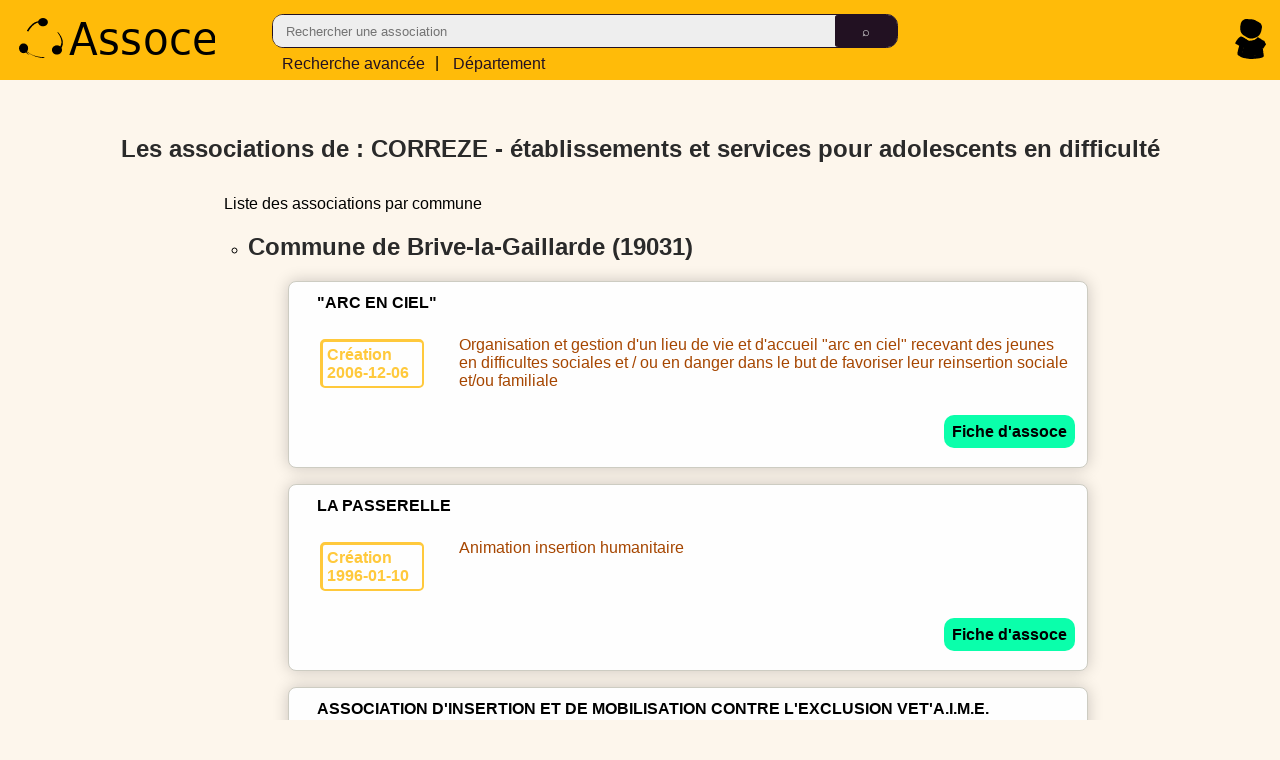

--- FILE ---
content_type: text/html
request_url: https://assoce.fr/departement/19/CORREZE/categorie/18010
body_size: 3270
content:


<!DOCTYPE html>
<html lang="fr">
<head>
    <title>CORREZE (19) - (18010) établissements et services pour adolescents en difficulté  - Assoce.fr</title>
    <meta charset="utf-8">
    <meta name="theme-color" content="#fff">
    <link rel="manifest" href="/js/webapp/assoce.manifest">
    
    <link rel="icon" type="image/png" href="/images/logo-sqr-brd-64.png" />
    <link rel="stylesheet" type="text/css" href="/css/header.css?tpl=125" />
    <link rel="stylesheet" type="text/css" href="/css/common.css?tpl=130" />
    <meta name="description" content="CORREZE, Code 19 - associations pour la categorie (18010) établissements et services pour adolescents en difficulté  - Assoce.fr">
    <meta name="viewport" content="width=device-width, initial-scale=1.0, maximum-scale=5.0" />
    <meta name="theme-color" content="var(--main-color-green-3)">
    <meta name="apple-mobile-web-app-status-bar-style" content="black-translucent">

    <script>
        var inits = inits || [];
        if ('serviceWorker' in navigator) {
            window.addEventListener('load', function() {
                navigator.serviceWorker.register('/js/webapp/serviceworker.js', {scope : '/'});
            });
        }
    </script>


<script>
  var _paq = window._paq = window._paq || [];
   
  _paq.push(["setDocumentTitle", document.domain + "/" + document.title]);
  _paq.push(["setCookieDomain", "*.assoce.fr"]);
  _paq.push(["setDoNotTrack", true]);
  _paq.push(["disableCookies"]);
  _paq.push(['trackPageView']);
  _paq.push(['enableLinkTracking']);
  (function() {
    var u="//analytics.assoce.fr/";
    _paq.push(['setTrackerUrl', u+'matomo.php']);
    _paq.push(['setSiteId', '1']);
    var d=document, g=d.createElement('script'), s=d.getElementsByTagName('script')[0];
    g.async=true; g.src=u+'nltcs.js'; s.parentNode.insertBefore(g,s);
  })();
</script>



</head>
<body>
    
<header>
    <nav>
        <a href="/"><picture><source srcset="/images/assoce-notext.svg" media="(max-width: 1025px)"><source srcset="/images/assoce-large.svg" type="image/svg+xml"><img loading="lazy" src="/images/assoce-large.svg" alt="logo assoce" title="Assoce"/></picture></a>
        <form id="headsearch" action="javascript: const form = document.querySelector('#headsearch'); form.classList.add('progress'); window.location = '/search/' + form.querySelector('div>span>input:first-child').value;">
            <div>
                <span>
                    <input type="text" placeholder="Rechercher une association" required />
                    <input type="submit" value="&telrec;" />
                </span>
                <a href="/static/recherche-avancee.html"><span class="i-lt-641">Rech. avancée</span><span class="i-wide">Recherche avancée</span></a> |&nbsp;<a href="/departement/"><span class="i-lt-641">Départ.</span><span class="i-wide">Département</span></a>
            </div>
        </form>
        <div>
            <span>
                <a href="/compte/identification.html"><img width="31" height="40" loading="lazy" src="/images/icone-person.svg" alt="connexion" title="Connexion" /></a>
            </span>
        </div>
    </nav>
    <script src="/js/module/navigation.js" type="module"></script>
</header>


<section id="departement-categories">
    <h1>Les associations de : CORREZE - établissements et services pour adolescents en difficulté </h1>
    <div style="margin: auto; max-width: 55em">
    <p>Liste des associations par commune</p>
    <p class="tools" style="display:none">
        Filtrer : <input class="filter" type="text" placeholder="Filtre" onkeyup="filterKeyupGlobal(event)"></input>
        <input class="filterMode"  style="visibility: hidden" type="checkbox" onchange="filterKeyupGlobal(event)">
    </p>
    <ul>
        
            <li>
                <h2>Commune de Brive-la-Gaillarde (19031)</h2>
                <ul>
                
                    <li class="block">
                        <div><span style="color:var(--main-color-black-1)">&#34;ARC EN CIEL&#34;</span></div>
                        <div class="aoeData"
                            data-rupmi=""
                            data-dpubli="0001-01-01"
                            data-ddisso="0001-01-01"
                            data-siteweb=""
                            data-majtime="2010-04-13 15:42:17"
                            >
                            
                              
                                
                                <span class="dpubli-token">Cr&eacute;ation 2006-12-06</span>
                            
                            
                            
                        </div>
                        <div>organisation et gestion d&#39;un lieu de vie et d&#39;accueil &#34;arc en ciel&#34; recevant des jeunes en difficultes sociales et / ou en danger dans le but de favoriser leur reinsertion sociale et/ou familiale</div>
                        <div><a href="/waldec/W191000489/-ARC-EN-CIEL-"><span class="button">Fiche d'assoce</span></a></div>
                    </li>
                
                    <li class="block">
                        <div><span style="color:var(--main-color-black-1)">LA PASSERELLE</span></div>
                        <div class="aoeData"
                            data-rupmi=""
                            data-dpubli="0001-01-01"
                            data-ddisso="0001-01-01"
                            data-siteweb=""
                            data-majtime="2008-12-16 14:59:14"
                            >
                            
                              
                                
                                <span class="dpubli-token">Cr&eacute;ation 1996-01-10</span>
                            
                            
                            
                        </div>
                        <div>Animation insertion humanitaire</div>
                        <div><a href="/waldec/W191000596/LA-PASSERELLE"><span class="button">Fiche d'assoce</span></a></div>
                    </li>
                
                    <li class="block">
                        <div><span style="color:var(--main-color-black-1)">ASSOCIATION D&#39;INSERTION ET DE MOBILISATION CONTRE L&#39;EXCLUSION VET&#39;A.I.M.E.</span></div>
                        <div class="aoeData"
                            data-rupmi=""
                            data-dpubli="0001-01-01"
                            data-ddisso="0001-01-01"
                            data-siteweb=""
                            data-majtime="2016-02-05 15:43:45"
                            >
                            
                              
                                
                                <span class="dpubli-token">Cr&eacute;ation 2005-11-16</span>
                            
                            
                            
                        </div>
                        <div>reinsertion de personnes en difficultes par le biais d&#39;une activite economique</div>
                        <div><a href="/waldec/W191001337/ASSOCIATION-D-INSERTION-ET-DE-MOBILISATION-CONTRE-L-EXCLUSION-VET-A-I-M-E-"><span class="button">Fiche d'assoce</span></a></div>
                    </li>
                
                    <li class="block">
                        <div><span style="color:var(--main-color-black-1)">A.R.A.VI.C. - FRANCE VICTIMES 19 (ASSOCIATION DE RÉINSERTION DES DÉLINQUANTS ET D&#39;AIDE AUX VICTIMES EN CORRÈZE - FRANCE VICTIMES 19)</span></div>
                        <div class="aoeData"
                            data-rupmi=""
                            data-dpubli="1983-10-26"
                            data-ddisso="0001-01-01"
                            data-siteweb=""
                            data-majtime="2022-02-11 10:28:20"
                            >
                            
                              
                                
                                <span class="dpubli-token">Cr&eacute;ation 1983-10-03</span>
                            
                            
                            
                        </div>
                        <div>le controle judiciaire à caractère socio-éducatif prévu pat l&#39;article 137 du code de procédure pénale,l&#39;aide aux victimes d&#39;infraction, les enquètes sociales prévues par les articles 41(alinéa 6) et 81(alinéa 7)du code de procédure pénale et les enquêtes de personnalités prévues par l&#39;article 81(alinéa 6)du code de procédure pénale,la médiation pénale article 41-1-5 du code de procédure pénale,le classement sous condition article 41-1-2 du code de procédure pénale,le sursis avec mise à l&#39;épreuve par l&#39;article 471 du code de procédure pénale,l&#39;exécution des peines de sanction réparation prévue par l&#39;article 121(alinéa 4)du code de procédure pénale</div>
                        <div><a href="/waldec/W191001941/A-R-A-VI-C-FRANCE-VICTIMES-19-ASSOCIATION-DE-R-INSERTION-DES-D-LINQUANTS-ET-D-AIDE-AUX-VICTIMES-EN-CORR-ZE-FRANCE-VICTIMES-19-"><span class="button">Fiche d'assoce</span></a></div>
                    </li>
                
                </ul>
            </li>
        
            <li>
                <h2>Commune de Chauffour-sur-Vell (19050)</h2>
                <ul>
                
                    <li class="block">
                        <div><span style="color:var(--main-color-black-1)">LUCIOLES</span></div>
                        <div class="aoeData"
                            data-rupmi=""
                            data-dpubli="2000-12-30"
                            data-ddisso="0001-01-01"
                            data-siteweb=""
                            data-majtime="2016-04-07 10:41:54"
                            >
                            
                              
                                
                                <span class="dpubli-token">Cr&eacute;ation 2000-11-29</span>
                            
                            
                            
                        </div>
                        <div>Accueillir,heberger encadrer des jeunes et des enfants en difficulte,confies par des structures et des foyers dependants,entre autre de l&#39; aide sociale a l&#39; enfance.elle a aussi pour vacation un caractere social par sa fonction d&#39; initiat.a la menuis</div>
                        <div><a href="/waldec/W191000537/LUCIOLES"><span class="button">Fiche d'assoce</span></a></div>
                    </li>
                
                </ul>
            </li>
        
            <li>
                <h2>Commune de Larche (19107)</h2>
                <ul>
                
                    <li class="block">
                        <div><span style="color:var(--main-color-black-1)">ASSOCIATION DES JEUNES DU CANTON DE LARCHE ( A.D.J.C.L.)</span></div>
                        <div class="aoeData"
                            data-rupmi=""
                            data-dpubli="2000-04-15"
                            data-ddisso="2010-12-31"
                            data-siteweb=""
                            data-majtime="2011-02-07 10:47:21"
                            >
                            
                              
                                
                                <span class="dpubli-token">Cr&eacute;ation 2000-03-05</span>
                            
                            <span class="ddisso-token">Dissolution 2010-12-31</span>
                            
                        </div>
                        <div>Dynamiser la commune de larche par des projets educatifs et festifs.</div>
                        <div><a href="/waldec/W191000310/ASSOCIATION-DES-JEUNES-DU-CANTON-DE-LARCHE-A-D-J-C-L-"><span class="button">Fiche d'assoce</span></a></div>
                    </li>
                
                </ul>
            </li>
        
    </ul>
    </div>
</section> 

        <footer> 
            <a href="/mentions-legales">Mentions L&eacute;gales</a> - <a href="/demarche">D&eacute;marche</a> - <a href="/static/manifeste.html">Manifeste</a> - <a href="/soutenir">Soutenir</a> -&nbsp;Assoce&nbsp;-&nbsp;2026&nbsp;-</footer>
        <style>@media print { .no-print, no-print * { display : none ! important }}</style>
        <script defer src="/js/utils/ui.js"></script>
        <script defer src="/js/utils/filter.js"></script>
        <script defer src="/js/init/run.js"></script>
        <script src="/js/module/show-diffusion.js" type="module"></script>
    </body>
</html>



--- FILE ---
content_type: text/javascript; charset=UTF-8
request_url: https://assoce.fr/js/module/template.js
body_size: 318
content:
export class Template {
    constructor() {
        window.ssc = window.ssc || {};
        if (window.ssc.templates) {
            return window.ssc.templates;
        }
    
        this.list = [];
    
        window.ssc.templates = this
    }

    async Get(url) {
        if (this.list[url]) {
            return Promise.resolve(this.list[url]);
        }

        return fetch(url)
                .then((response) => { 
                    if (response.status == 200) {
                        return Promise.resolve(response.text());
                    }
                    throw new Error("Failed to load template : " + url)
                }).then((text) => { 
                    const container = document.createElement("div");
                    container.id = url.replace(/\.html$/, '').replace(/\//g, '-');
                    container.innerHTML = text;
                    this.list[url] = container.firstChild; 
                    return this.list[url]; 
                });
    }
}

--- FILE ---
content_type: text/javascript; charset=UTF-8
request_url: https://assoce.fr/js/utils/ui.js
body_size: 1101
content:

function hide(obj, disp) {
    if (obj == null || typeof(obj) == "undefined") {
        return;
    }
    obj.style.display = (typeof(disp) == "undefined") ? "none" : disp;
    return obj;
}

function show(obj, disp) {
    if (obj == null || typeof(obj) == "undefined") {
        return;
    }
    obj.style.display = (typeof(disp) == "undefined") ? "block" : disp;
    return obj;
}

function getTarget(e) {
    var targ;

    var ev = e | window.event;

    if (e.target) {
        targ = e.target;
    } else if (e.srcElement) {
        targ = e.srcElement;
    }

    if (targ.nodeType == 3) {
        targ = targ.parentNode;
    }
    return targ;
}

function getclass(elem) {
    if (elem) {
        if (typeof(elem.className) != "undefined") {
            return (elem.className);
        } else {
            return (elem.getAttribute("class"));
        }
    }
    return (null);
}

function setclass(elem, classname) {
    if (elem) {
        if (typeof(elem.className) != "undefined") {
            elem.className = classname;
        } else {
            elem.setAttribute("class", classname);
        }
    }
} 

function addclass(elem, className) {
    var elemclass = getclass(elem);
    if (elemclass != null) {
        if (elemclass.indexOf(className) == -1) {
            var res = elemclass += " " + className;
            setclass(elem, res.trim());
        }
    }
}

function removeclass(elem, className) {
    if (elem && className) {
        var reg = new RegExp("(?:^|\s)" + className + "(?!\S)", 'g');
        var elemclass = getclass(elem);
        if (elemclass != null) {
            var res = elemclass.replace(className, '');
            setclass(elem, res);
        }
    } 
}

function parentHasId(node, idlist) {
    if (!node) {
        return(null);
    }
    if (node.id) {
        for (var i = 0 ; i < idlist.length; i++) {
            if (node.id == idlist[i]) {
                return(node.id);
            }
        }
    } else {
        return parentHasId(node.parentNode, idlist);
    }
}

function dispevent(elem, ev, details) {
    var e;
    if (typeof(elem.addEventListener) != "undefined") {
        e = new CustomEvent(ev, details);
    } else if (typeof(elem.attachEvent) != "undefined") {
        e = new CustomEvent("on" + ev, details);
    }
    elem.dispatchEvent(e);
}

function addevent(elem, ev, fct) {
    if (typeof(elem.addEventListener) != "undefined") {
        elem.addEventListener(ev, fct, false);
    } else if (typeof(elem.attachEvent) != "undefined") {
        elem.attachEvent("on" + ev, fct);
    }
}

function remevent(elem, ev, fct) {
    if (typeof(elem.removeEventListener) != "undefined") {
        elem.removeEventListener(ev, fct);
    } else if (typeof(elem.detachhEvent) != "undefined") {
        elem.detachEvent("on" + ev, fct);
    }
}



function getDisplayAddress(jsonObj) {
    var ret = "";
    if (typeof jsonObj == "object") {
        if (typeof jsonObj.address == "object") {
            var address = jsonObj.address;
            /* TODO ameliorer tout ca */
            if (typeof address.house_number == "string" && typeof address.road == "string" && typeof address.city == "string" && typeof address.postcode == "string") {
                ret = address.house_number + " " + address.road + " " + address.city + " (" + address.postcode + ")";
            } else if (typeof address.road == "string" && typeof address.city == "string" && typeof address.postcode == "string") {
                ret = address.road + " " + address.city + " (" + address.postcode + ")";
            } else if (typeof address.suburb == "string" && typeof address.city == "string" && typeof address.postcode == "string") {
                ret = address.suburb + " " + address.city + " (" + address.postcode + ")";
            } else if (typeof address.suburb == "string" && typeof address.village == "string" && typeof address.postcode == "string") {
                ret = address.suburb + " " + address.village + " (" + address.postcode + ")";
            }
        } 
        
        if (ret == "" && typeof jsonObj.display_name == "string") {
            ret = jsonObj.display_name;
        }
    }

    if (ret == "") {
        ret = "Error init";
    }
    return(ret);
}



/* Screen */
function getScreen() {
    var w = window,
        d = document,
        e = d.documentElement,
        g = d.getElementsByTagName('body')[0],
        x = (typeof(w.innerWidth) != "undefined") ? w : ((typeof(e.clientWidth) != "undefined") ? e : g);

    return x;
}

function getScreenWidth() {
    var s = getScreen();

    return s.innerWidth || s.clientWidth;
}

function getScreenHeight() {
    var s = getScreen();

    return s.innerHeight || s.clientHeight;
}

function removeNode(node) {
    if (node.parentNode !== null) {
        node.parentNode.removeChild(node);
    }
}
